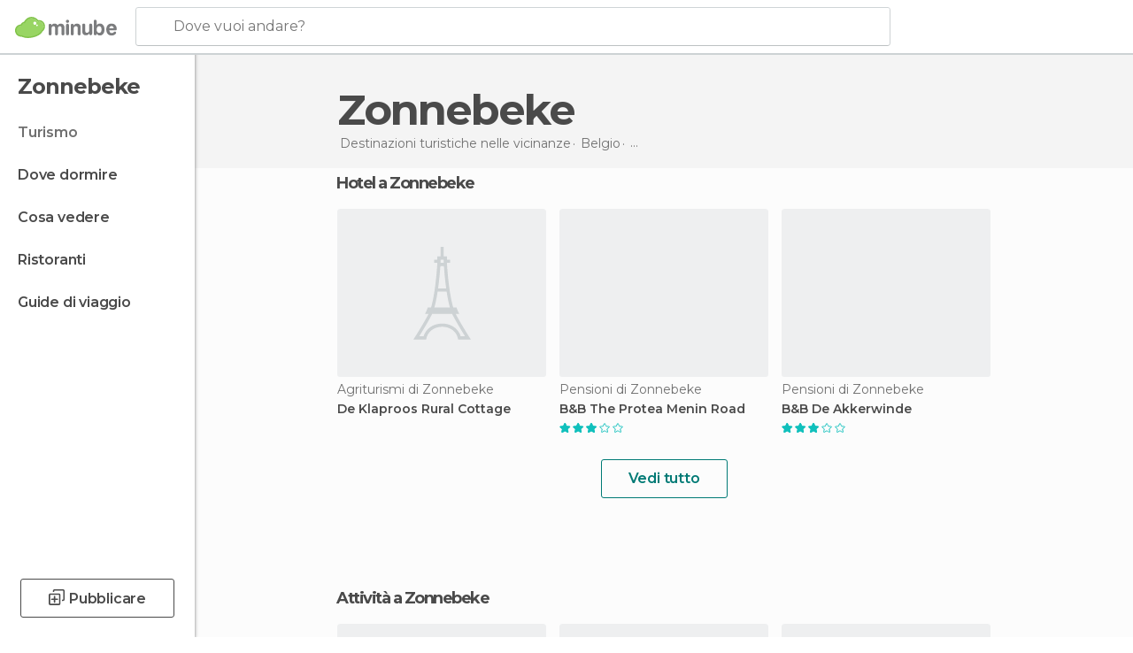

--- FILE ---
content_type: text/html; charset=UTF-8
request_url: https://www.minube.it/viaggi/belgio/fiandre_occidentali/zonnebeke
body_size: 13676
content:

 
 <!DOCTYPE html><!--[if lt IE 7]> <html class="no-js lt-ie9 lt-ie8 lt-ie7" lang="it-IT"> <![endif]--><!--[if IE 7]> <html class="no-js lt-ie9 lt-ie8" lang="it-IT"> <![endif]--><!--[if IE 8]> <html class="no-js lt-ie9" lang="it-IT"> <![endif]--><!--[if gt IE 8]><!--><html class="no-js" lang="it-IT"> <!--<![endif]--><head><meta charset="UTF-8"/><meta http-equiv="Content-Type" content="text/html; charset=UTF-8"/><meta http-equiv="X-UA-COMPATIBLE" content="IE=edge"/><meta name="viewport" content="width=device-width, minimum-scale=1.0, initial-scale=1.0"><title>Viaggi Zonnebeke e turismo Zonnebeke | Minube</title><link rel="preconnect" crossorigin="anonymous" href="https://images.mnstatic.com"><link rel="preconnect" crossorigin="anonymous" href="https://assetscdn.mnstatic.com">
 
 <link rel="alternate" hreflang="es-ES" href="https://www.minube.com/viajes/belgica/flandes_occidental/zonnebeke"/><link rel="alternate" hreflang="x-default" href="https://www.minube.com/viajes/belgica/flandes_occidental/zonnebeke" /><link rel="alternate" hreflang="es-MX" href="https://www.minube.com.mx/viajes/belgica/flandes_occidental/zonnebeke"/><link rel="alternate" hreflang="es-CO" href="https://www.minube.com.co/viajes/belgica/flandes_occidental/zonnebeke"/><link rel="alternate" hreflang="es-AR" href="https://www.minube.com.ar/viajes/belgica/flandes_occidental/zonnebeke"/><link rel="alternate" hreflang="it" href="https://www.minube.it/viaggi/belgio/fiandre_occidentali/zonnebeke"/><link rel="alternate" hreflang="pt" href="https://www.minube.pt/viagens/belgica/flandres_ocidental/zonnebeke"/><link rel="alternate" hreflang="pt-BR" href="https://www.minube.com.br/viagens/belgica/flandres_ocidental/zonnebeke"/><link rel="alternate" hreflang="fr" href="https://www.monnuage.fr/voyage/belgique/flandre_occidentale/zonnebeke"/><link rel="alternate" hreflang="en-US" href="https://www.minube.net/travel/belgium/west_flanders/zonnebeke"/><link rel="alternate" hreflang="en-GB" href="https://www.minube.co.uk/travel/belgium/west_flanders/zonnebeke"/><link rel="alternate" hreflang="es" href="https://www.minube.com/viajes/belgica/flandes_occidental/zonnebeke"/><link rel="alternate" hreflang="en" href="https://www.minube.net/travel/belgium/west_flanders/zonnebeke"/><meta name="description" content="Scopri il turismo di Zonnebeke in Minube: cosa fare e cosa vedere di Zonnebeke, ristoranti, hotel... Tutto per i tuoi viaggi a Zonnebeke"/><link rel="canonical" href="https://www.minube.it/viaggi/belgio/fiandre_occidentali/zonnebeke"/><meta name="keywords"
 content="Zonnebeke, viaggiare a zonnebeke, viaggi a zonnebeke, turismo a zonnebeke, vacanze a zonnebeke"/><meta name="robots" content="index,follow"/><link rel="apple-touch-icon" sizes="180x180" href="https://contentdelivery.mnstatic.com/1/favicon/apple-touch-icon.png"><link rel="icon" type="image/png" sizes="32x32" href="https://contentdelivery.mnstatic.com/1/favicon/favicon-32x32.png"><link rel="icon" type="image/png" sizes="16x16" href="https://contentdelivery.mnstatic.com/1/favicon/favicon-16x16.png"><link rel="shortcut icon" href="https://contentdelivery.mnstatic.com/1/favicon/favicon.ico"><link rel="manifest" href="/manifest.json"/><meta name="apple-mobile-web-app-title" content="minube" /><meta name="application-name" content="minube" /><meta name="msapplication-config" content="https://contentdelivery.mnstatic.com/1/favicon/browserconfig.xml" /><meta name="theme-color" content="#007A75"/><meta property="og:title" content="Viaggi Zonnebeke e turismo Zonnebeke | Minube"/><meta property="og:description" content="Scopri il turismo di Zonnebeke in Minube: cosa fare e cosa vedere di Zonnebeke, ristoranti, hotel... Tutto per i tuoi viaggi a Zonnebeke"/><meta property="og:site_name" content="Minube"/><meta property="og:type" content="website"/><meta name="twitter:card" content="summary"/><meta name="twitter:title" content="Viaggi Zonnebeke e turismo Zonnebeke | Minube"/><meta name="twitter:description" content="Scopri il turismo di Zonnebeke in Minube: cosa fare e cosa vedere di Zonnebeke, ristoranti, hotel... Tutto per i tuoi viaggi a Zonnebeke"/><meta name="twitter:site" content="@minubeit"/><meta name="twitter:domain" value="minube.com" /><link rel="prefetch" href="https://www.minube.com/assets/css/min/production/src/layouts/users/login.css">
<link rel='preload' as='style' href='https://fonts.minube.com/avenir.css' onload='this.rel="stylesheet"'><link rel="stylesheet" type="text/css" href="https://fonts.minube.com/avenir.css" />
<link rel='preload' as='style' href='https://fonts.googleapis.com/css?family=Montserrat:400,600,700|Open+Sans:400,600,700&subset=latin-ext,latin-ext' onload='this.rel="stylesheet"'><link rel="stylesheet" type="text/css" href="https://fonts.googleapis.com/css?family=Montserrat:400,600,700|Open+Sans:400,600,700&amp;subset=latin-ext,latin-ext" />
<link rel='preload' as='style' href='https://assetscdn.mnstatic.com/css/zzjs-d01839294c80b3e8977084d0be623370.css'><link rel="stylesheet" type="text/css" href="https://assetscdn.mnstatic.com/css/zzjs-d01839294c80b3e8977084d0be623370.css" />



 
 
 
 
 
 
 
 
 
 
 
 
 
 
 
 
 
 
 
 
 </head><body>
 

 
 
 <header>
 
<div class="actionBar">
 
<div class="main border ">
 
<div class="logo">
 
 <a class="brand icon_base icon__color_logo
"
 title="Minube"
 href="https://www.minube.it/"
 ></a></div> 
 
<div id="mnHeaderFakeInput" class="mnHeaderFakeInput"
 onclick="Minube.services.HeaderUI.focusSearcherHeader();"><div class="mnHeaderFakeInput__box display_table"><div class="display_table_cell"><div class="mnHeaderFakeInput__text"><span>Dove vuoi andare?</span></div></div></div></div><div id="mnHeaderRealInput" class="mnHeaderRealInput "
 style="display: none; opacity: 0;"><input id="mnHeaderSearcherInput" class="mnHeaderSearcherInput"
 type="text" placeholder="" autofocus/><ul id="mnHeaderSearcherResults" class="mnHeaderSearcherResults"></ul><div id="mnHeaderSearcherResultsBackground"
 class="mnHeaderSearcherResultsBackground"
 onclick="Minube.services.HeaderUI.blurSearcher();"></div><div id="mnHeaderSearcherIcon"
 class="icon sp_header_navigate icon--lensRealInput"></div><div class="close" onclick="Minube.services.HeaderUI.blurSearcher();"></div><span style="display:none;" id="gplus_button"
 data-gapiattached="true">Accedi con Google Plus</span></div><div class="widgets">
 
<div id="mnHeaderOptionsMenu" class="mnHeaderOptionsMenu share" onclick="Minube.services.HeaderUI.initShareTooltip()"><div id="mnHeaderShareTop"><div class="share_icon"></div></div></div>
 
 
<div class="profile_avatar basic"></div> 
 
<div class="mnNavigateSandwich only-mobile activitySearch"><div class="mnNavigateSandwich__lines"></div></div></div></div></div>
 
 
 
 </header>
 
 <div class="fullWidth
 "><div class="leftMenu">
 
 <div id="mnNavigate" class="mnNavigate "><div class="mnNavigate__sectionsAction only-mobile"><div class="mnNavigate__section access"><span class="mnNavigate__sectionLink access" id="access_mobile_user" onclick="Minube.services.ProfileUI.openModalLogin(null, true)">Entra</span></div><div class="section_profile"><div class="mnNavigate__section" onclick="Minube.services.UserSection.goTo('/', 'my_profile')"><span class="mnNavigate__sectionLink">Il mio profilo</span></div><div class="mnNavigate__section edit" onclick="Minube.services.UserSection.goTo('/modifica/', 'edit')"><span class="mnNavigate__sectionLink">Modifica profilo</span></div><div class="mnNavigate__section" onclick="Minube.services.Registration.logout()"><span class="mnNavigate__sectionLink">Chiudi sessione</span></div><div class="mnNavigate__section"><span class="mnNavigate__sectionLink line"/></div></div><div class="mnNavigate__section share"><span class="mnNavigate__sectionLink share" onclick="Minube.services.HeaderUI.handlerShare()">Condividere</span></div><div class="mnNavigate__section"><span class="mnNavigate__sectionLink addExperience" onclick="Minube.services.HeaderUI.headerOpenPoiUpload() ">Condividere esperienza</span></div><div class="mnNavigate__section sep"><span class="mnNavigate__sectionLink line"/></div></div><div id="mnNavigate__sectionsBlock" class="mnNavigate__sectionsBlock">
 
 
 <div id="mnNavigate__tabs" class="navTabs mnNavigate__tabs"><ul class="mover"><li class="navItem active categories "
 data-section="categories"
 onclick="Minube.services.Sidebar.switchTab('categories')">
 Menu
 </li>
 
 <li class="navItem filters "
 data-section="filters"
 onclick="Minube.services.Sidebar.switchTab('filters')">
 Filtri
 </li>
 
 </ul></div>
 
 
 <nav role="navigation" class="mnNavigate__navigation"><ul id="mnNavigate__categoriesBlock" class="mnNavigate__categoriesBlock mnNavigate__tabContent active" data-section="categories">
 
 
 <li class="mnNavigate__location ">Zonnebeke</li>
 
 
 
<li class="mnNavigate__section all current noCounter"><div class="mnNavigate__icon icon_base icon__all"></div><a class="mnNavigate__sectionLink" href="https://www.minube.it/viaggi/belgio/fiandre_occidentali/zonnebeke" title="Viaggi a Zonnebeke: Turismo a Zonnebeke"> Turismo </a>
 
 </li>
 
  
 
 
<li class="mnNavigate__section sleep noCounter"><div class="mnNavigate__icon icon_base icon__sleep"></div><a class="mnNavigate__sectionLink" href="https://www.minube.it/dove-dormire/belgio/fiandre_occidentali/zonnebeke" title="Alloggi dove dormire a Zonnebeke"> Dove dormire </a>
 
 </li>
 
  
 
 
<li class="mnNavigate__section tosee noCounter"><div class="mnNavigate__icon icon_base icon__tosee"></div><label class="mnNavigate__sectionLink" onclick="window.location='https://www.minube.it/cosa-vedere/belgio/fiandre_occidentali/zonnebeke'" title="Che vedere a Zonnebeke, che fare e che visitare"> Cosa vedere </label>
 
 </li>
 
  
 
 
<li class="mnNavigate__section eat noCounter"><div class="mnNavigate__icon icon_base icon__eat"></div><label class="mnNavigate__sectionLink" onclick="window.location='https://www.minube.it/ristoranti/belgio/fiandre_occidentali/zonnebeke'" title="Ristoranti aZonnebeke: Pranzo e cena"> Ristoranti </label>
 
 </li>
 
 
 
 
<li class="mnNavigate__section guides noCounter"><div class="mnNavigate__icon icon_base icon__guides"></div><a class="mnNavigate__sectionLink" href="https://www.minube.it/guide/belgio/fiandre_occidentali/zonnebeke" title="Guida turistica di Zonnebeke"> Guide di viaggio </a>
 
 </li>
 
 
 
 </ul></nav></div><div class="buttonPublish">
 
<div class="buttonMain outline normal withIcon default"
 style=""
 onclick="Minube.services.HeaderUI.headerOpenPoiUpload() "
 ><div class="display_table"><div class="display_table_cell"><span class="icon icon_base ic_post_darkgray"></span><span class="text" style="">Pubblicare</span></div></div></div></div></div>
 
 
 
 
 </div><div class="content withSidebar "><div class="headerPlace"><div class="container">
 
<h1 itemprop="name" >Zonnebeke</h1>
 
<div class="breadcrumb-box" itemscope itemtype="http://schema.org/BreadcrumbList"><ul><li itemprop="itemListElement" itemscope itemtype="http://schema.org/ListItem" ><a title="Destinazioni turistiche nelle vicinanze" href="https://www.minube.it/destinazioni"><b itemprop="name">Destinazioni turistiche nelle vicinanze</b></a><meta itemprop="position" content="1" /><meta itemprop="item" content="https://www.minube.it/destinazioni" /></li>
  <li itemprop="itemListElement" itemscope itemtype="http://schema.org/ListItem" ><a title="Turismo di Belgio : Viaggi a Belgio" href="https://www.minube.it/viaggi/belgio"><b itemprop="name">Belgio</b></a><meta itemprop="position" content="2" /><meta itemprop="item" content="https://www.minube.it/viaggi/belgio" /></li>
  <li itemprop="itemListElement" itemscope itemtype="http://schema.org/ListItem" ><a title="Turismo di Fiandre Occidentali : Viaggi a Fiandre Occidentali" href="https://www.minube.it/viaggi/belgio/fiandre_occidentali"><b itemprop="name">Fiandre Occidentali</b></a><meta itemprop="position" content="3" /><meta itemprop="item" content="https://www.minube.it/viaggi/belgio/fiandre_occidentali" /></li><li class="last" ><span>Zonnebeke</span></li></ul></div></div></div>
  
 
 <div class="riverContainer noGrid">
  
 
 
<div class="river arrows " data-type_form="carousel" data-carousel_id="mainRiver_0" data-type="sleep_all" data-total_elements="6">
 
<div class="headerRiver withoutContainer left headerTitle"><div class="titleList "><h3><a onclick="Minube.services.CarouselRiver.goDetail('https://www.minube.it/dove-dormire/belgio/fiandre_occidentali/zonnebeke');return false;" href="https://www.minube.it/dove-dormire/belgio/fiandre_occidentali/zonnebeke" class="link" >
 Hotel a Zonnebeke</a></h3></div></div><div class="riverItems">
 
 
 
 
 
 
<div class="baseCard riverCard
 poiCard 
" aria-label="" data-id_poi="45259" onclick="Minube.services.Card.goToCard('https\x3A\x2F\x2Fwww.minube.it\x2Fposto\x2Dpreferito\x2Fde\x2Dklaproos\x2Drural\x2Dcottage\x2Da45259','poi',{poi_id : '45259' , activities : '0'}); event.stopPropagation()"
 >
 
 <div class="imageCard emptyCard"><div class="placeholder icon_base icon__placeholder_eiffel"></div></div>
 
 <div class="contentItem "><div class="subtitleItem">
 Agriturismi di Zonnebeke
 </div>
 
 <label class="titleItem"> De Klaproos Rural Cottage
</label></div></div>

 
 
 
 
 
 
<div class="baseCard riverCard
 poiCard 
" aria-label="" data-id_poi="2059412" onclick="Minube.services.Card.goToCard('https\x3A\x2F\x2Fwww.minube.it\x2Fposto\x2Dpreferito\x2Fbb\x2Dthe\x2Dprotea\x2D\x2Dmenin\x2Droad\x2Da2059412','poi',{poi_id : '2059412' , activities : '0'}); event.stopPropagation()"
 >
 
 
 <div class="imageCard" data-src='https://imgs-hotels.mnstatic.com/Lodges/c8/f2/c8f25a23406a42e0c7ce34381237423d.jpg' data-dynamic-source='true' data-dynamic-quality='60' data-dynamic-auto-width-height='1' data-dynamic-fit='crop' data-dynamic-custom-attrs='1' ></div>
 
 <div class="contentItem "><div class="subtitleItem">
 Pensioni di Zonnebeke
 </div>
 
 <label class="titleItem"> B&amp;B The Protea Menin Road
</label>
 
<div class="staticRating">
 
 <div class="starsRatingMeter"><span style="width: 60%"></span></div>
 
<div class="ratingSideText"></div></div></div></div>

 
 
 
 
 
 
<div class="baseCard riverCard
 poiCard 
" aria-label="" data-id_poi="2059413" onclick="Minube.services.Card.goToCard('https\x3A\x2F\x2Fwww.minube.it\x2Fposto\x2Dpreferito\x2Fbb\x2Dde\x2Dakkerwinde\x2Da2059413','poi',{poi_id : '2059413' , activities : '0'}); event.stopPropagation()"
 >
 
 
 <div class="imageCard" data-src='https://imgs-hotels.mnstatic.com/Lodges/20/4d/204d34d6f3d688d32d6b3f789a3ecf22.jpg' data-dynamic-source='true' data-dynamic-quality='60' data-dynamic-auto-width-height='1' data-dynamic-fit='crop' data-dynamic-custom-attrs='1' ></div>
 
 <div class="contentItem "><div class="subtitleItem">
 Pensioni di Zonnebeke
 </div>
 
 <label class="titleItem"> B&amp;B De Akkerwinde
</label>
 
<div class="staticRating">
 
 <div class="starsRatingMeter"><span style="width: 60%"></span></div>
 
<div class="ratingSideText"></div></div></div></div>

 
 
 
 
 
 
<div class="baseCard riverCard
 poiCard 
" aria-label="" data-id_poi="2059414" onclick="Minube.services.Card.goToCard('https\x3A\x2F\x2Fwww.minube.it\x2Fposto\x2Dpreferito\x2Fbb\x2Dafrodite\x2Da2059414','poi',{poi_id : '2059414' , activities : '0'}); event.stopPropagation()"
 >
 
 
 <div class="imageCard" data-src='https://imgs-hotels.mnstatic.com/Lodges/17/2d/172def09af6f33a33aa76237827c1097.jpg' data-dynamic-source='true' data-dynamic-quality='60' data-dynamic-auto-width-height='1' data-dynamic-fit='crop' data-dynamic-custom-attrs='1' ></div>
 
 <div class="contentItem "><div class="subtitleItem">
 Hotel di Zonnebeke
 </div>
 
 <label class="titleItem"> Hotel B&amp;B Afrodite
</label>
 
<div class="staticRating">
 
 <div class="starsRatingMeter"><span style="width: 80%"></span></div>
 
<div class="ratingSideText"></div></div></div></div>

 
 
 
 
 
 
<div class="baseCard riverCard
 poiCard 
" aria-label="" data-id_poi="2059415" onclick="Minube.services.Card.goToCard('https\x3A\x2F\x2Fwww.minube.it\x2Fposto\x2Dpreferito\x2Fbb\x2Damaryllis\x2Da2059415','poi',{poi_id : '2059415' , activities : '0'}); event.stopPropagation()"
 >
 
 
 <div class="imageCard" data-src='https://imgs-hotels.mnstatic.com/Lodges/d8/41/d841161c8c669d30d8a9d027b21f8971.jpg' data-dynamic-source='true' data-dynamic-quality='60' data-dynamic-auto-width-height='1' data-dynamic-fit='crop' data-dynamic-custom-attrs='1' ></div>
 
 <div class="contentItem "><div class="subtitleItem">
 Hotel di Zonnebeke
 </div>
 
 <label class="titleItem"> Hotel B&amp;B Amaryllis
</label></div></div>

 
 <div class="extraCard riverCard baseCard"><div class="content">
 
<div class="buttonMain btnSeeAll outline normal fab withIcon secondary"
 style=""
 onclick="Minube.services.CarouselRiver.goDetail('https://www.minube.it/dove-dormire/belgio/fiandre_occidentali/zonnebeke');return false; "
 ><div class="display_table"><div class="display_table_cell"><span class="icon icon_base ic_arrow_right_secondary"></span></div></div></div><div class="text"><span>Vedi tutto</span></div></div></div></div>
  
 
<div class="buttonMain btnSeeAll outline normal secondary"
 style=""
 onclick="Minube.services.CarouselRiver.goDetail('https://www.minube.it/dove-dormire/belgio/fiandre_occidentali/zonnebeke');return false; "
 ><div class="display_table"><div class="display_table_cell"><span class="text" style="">Vedi tutto</span></div></div></div></div></div>
 
 

 

<form id="activitiesRelated_form" name="buttonIconText_form" method="post"
 action="/tking/go" target="_blank"><input type="hidden" name="deeplink"
 id="activitiesRelated_form_deeplink" value=""/><input type="hidden" name="integration_type"
 id="activitiesRelated_form_integration_type"
 value="activities_suggested"/><input type="hidden" name="deeplink_platform" id="activitiesRelated_form_deeplink_platform" value=""/><input type="hidden" name="provider"
 id="activitiesRelated_form_provider" value=""/><input type="hidden" name="activity_id" id="activitiesRelated_form_activity_id"
 value=""/><input type="hidden" name="tracking" id="activitiesRelated_form_tracking" value="e30="/></form>
 
<div class="sponsored-container"></div><div class="riverContainer">
 
 
 
<div class="river arrows " data-type_form="carousel" data-carousel_id="secondaryRiver_0" data-type="external_activities" data-total_elements="6">
 
<div class="headerRiver withoutContainer left headerTitle"><div class="titleList "><span><div onclick="Minube.services.CarouselRiver.goDetail('https://www.minube.it/a/externalact/c/220501/all');return false;" class="title link ">
 Attività a Zonnebeke
 </div></span></div></div><div class="riverItems">
 
 
 
 
 
 
<div class="baseCard riverCard
 tourCard 
" aria-label="" data-id_tour="39477" onclick="Minube.services.Card.goToProvider('activitiesRelated_form',{target: '_blank', activity_id : 39477, status : 4, provider_name : 'GetYourGuide'})"
 >
 
  
 <div class="imageCard" data-src='https://imgs-activities.mnstatic.com/Activities/7f/77/7f771cf4bd5a09f3a1d6e997c7790e0887b526d04f969df97d656a6c5093e686.jpg' data-dynamic-source='true' data-dynamic-quality='60' data-dynamic-auto-width-height='1' data-dynamic-fit='crop' data-dynamic-custom-attrs='1' itemprop='image' ></div>
 
 <div class="contentItem "><div class="subtitleItem"><label class="iconProvider"></label>
 GetYourGuide
 </div>
 
 <label class="titleItem"> Tour privato a piedi di Bruges
</label>
 
<div class="staticRating">
 
 <div class="starsRatingMeter"><span style="width: 94.4%"></span></div>
 
<div class="ratingSideText"><div class="ratingTextShown">(57)</div></div></div><div class="priceItem "><label>a partire da</label><div class="amount" ><small itemprop="priceCurrency"></small>163<small itemprop="priceCurrency">€</small></div></div></div></div>

 
 
 
 
 
 
<div class="baseCard riverCard
 tourCard 
" aria-label="" data-id_tour="25640" onclick="Minube.services.Card.goToProvider('activitiesRelated_form',{target: '_blank', activity_id : 25640, status : 4, provider_name : 'GetYourGuide'})"
 >
 
  
 <div class="imageCard" data-src='https://imgs-activities.mnstatic.com/Activities/d7/12/d712e38b3f1b25e2efdd33e17535242e42db5f80c1f407e70a0f717d21d2572a.jpg' data-dynamic-source='true' data-dynamic-quality='60' data-dynamic-auto-width-height='1' data-dynamic-fit='crop' data-dynamic-custom-attrs='1' itemprop='image' ></div>
 
 <div class="contentItem "><div class="subtitleItem"><label class="iconProvider"></label>
 GetYourGuide
 </div>
 
 <label class="titleItem"> Bruges: cena medievale e spettacolo
</label>
 
<div class="staticRating">
 
 <div class="starsRatingMeter"><span style="width: 86.6%"></span></div>
 
<div class="ratingSideText"><div class="ratingTextShown">(57)</div></div></div><div class="priceItem "><label>a partire da</label><div class="amount" ><small itemprop="priceCurrency"></small>52,76<small itemprop="priceCurrency">€</small></div></div></div></div>

 
 
 
 
 
 
<div class="baseCard riverCard
 tourCard 
" aria-label="" data-id_tour="40363" onclick="Minube.services.Card.goToProvider('activitiesRelated_form',{target: '_blank', activity_id : 40363, status : 4, provider_name : 'GetYourGuide'})"
 >
 
  
 <div class="imageCard" data-src='https://imgs-activities.mnstatic.com/Activities/96/fa/96faf5f25300832e36e655c68465c257c2a2e85dbe67dcc870ee8d853aad9af2.jpg' data-dynamic-source='true' data-dynamic-quality='60' data-dynamic-auto-width-height='1' data-dynamic-fit='crop' data-dynamic-custom-attrs='1' itemprop='image' ></div>
 
 <div class="contentItem "><div class="subtitleItem"><label class="iconProvider"></label>
 GetYourGuide
 </div>
 
 <label class="titleItem"> Bruges: transfer di andata e ritorno da/per il terminal crocieristico di Zeebrugge
</label>
 
<div class="staticRating">
 
 <div class="starsRatingMeter"><span style="width: 95.8%"></span></div>
 
<div class="ratingSideText"><div class="ratingTextShown">(48)</div></div></div><div class="priceItem "><label>a partire da</label><div class="amount" ><small itemprop="priceCurrency"></small>21,45<small itemprop="priceCurrency">€</small></div></div></div></div>

 
 
 
 
 
 
<div class="baseCard riverCard
 tourCard 
" aria-label="" data-id_tour="36811" onclick="Minube.services.Card.goToProvider('activitiesRelated_form',{target: '_blank', activity_id : 36811, status : 4, provider_name : 'GetYourGuide'})"
 >
 
  
 <div class="imageCard" data-src='https://imgs-activities.mnstatic.com/Activities/a5/86/a586449d5fcf2d37e466b90aeff20fa1fd645deae04e834e768de3afe95ddf07.jpg' data-dynamic-source='true' data-dynamic-quality='60' data-dynamic-auto-width-height='1' data-dynamic-fit='crop' data-dynamic-custom-attrs='1' itemprop='image' ></div>
 
 <div class="contentItem "><div class="subtitleItem"><label class="iconProvider"></label>
 GetYourGuide
 </div>
 
 <label class="titleItem"> Historium Bruges: biglietto per l&#039;esperienza medievale
</label>
 
<div class="staticRating">
 
 <div class="starsRatingMeter"><span style="width: 85%"></span></div>
 
<div class="ratingSideText"><div class="ratingTextShown">(8)</div></div></div><div class="priceItem "><label>a partire da</label><div class="amount" ><small itemprop="priceCurrency"></small>16,73<small itemprop="priceCurrency">€</small></div></div></div></div>

 
 
 
 
 
 
<div class="baseCard riverCard
 tourCard 
" aria-label="" data-id_tour="38961" onclick="Minube.services.Card.goToProvider('activitiesRelated_form',{target: '_blank', activity_id : 38961, status : 4, provider_name : 'GetYourGuide'})"
 >
 
  
 <div class="imageCard" data-src='https://imgs-activities.mnstatic.com/Activities/c3/f1/c3f1306b2101d634a28e628afd28bac6a2caa40d6c4d95cbd812cdd0771a7b61.jpg' data-dynamic-source='true' data-dynamic-quality='60' data-dynamic-auto-width-height='1' data-dynamic-fit='crop' data-dynamic-custom-attrs='1' itemprop='image' ></div>
 
 <div class="contentItem "><div class="subtitleItem"><label class="iconProvider"></label>
 GetYourGuide
 </div>
 
 <label class="titleItem"> Bruges: tour privato di 3 ore con birra e cioccolato
</label>
 
<div class="staticRating">
 
 <div class="starsRatingMeter"><span style="width: 100%"></span></div>
 
<div class="ratingSideText"><div class="ratingTextShown">(4)</div></div></div><div class="priceItem "><label>a partire da</label><div class="amount" ><small itemprop="priceCurrency"></small>228,20<small itemprop="priceCurrency">€</small></div></div></div></div>

 
 <div class="extraCard riverCard baseCard"><div class="content">
 
<div class="buttonMain btnSeeAll outline normal fab withIcon secondary"
 style=""
 onclick="Minube.services.CarouselRiver.goDetail('https://www.minube.it/a/externalact/c/220501/all');return false; "
 ><div class="display_table"><div class="display_table_cell"><span class="icon icon_base ic_arrow_right_secondary"></span></div></div></div><div class="text"><span>Vedi tutto</span></div></div></div></div>
 
 
<div class="buttonMain btnSeeAll outline normal secondary"
 style=""
 onclick="Minube.services.CarouselRiver.goDetail('https://www.minube.it/a/externalact/c/220501/all');return false; "
 ><div class="display_table"><div class="display_table_cell"><span class="text" style="">Vedi tutto</span></div></div></div></div>
  
 
 
 
<div class="river arrows " data-type_form="carousel" data-carousel_id="secondaryRiver_1" data-type="locations_related" data-total_elements="20">
 
<div class="headerRiver withoutContainer left headerTitle"><div class="titleList smaller"><span><div onclick="Minube.services.CarouselRiver.goDetail('https://www.minube.it/a/relatedloc/c/220501/all');return false;" class="title link ">
 Le destinazioni vicine più popolari
 </div></span></div></div><div class="riverItems">
 
 
 
 
 
 
<div class="baseCard riverCard
 locationCard 
" aria-label="" data-id_location="220189" data-level="c" onclick="Minube.services.Card.goToCard('https\x3A\x2F\x2Fwww.minube.it\x2Fviaggi\x2Fbelgio\x2Ffiandre_occidentali\x2Fieper','location',{location_id : 220189, location_level: 'City'}); event.stopPropagation()"
 >
 
 
 <div class="imageCard" data-src='https://images.mnstatic.com/98/9d/989d163ed19e0db96e63902a98df7233.jpg' data-dynamic-source='true' data-dynamic-quality='60' data-dynamic-auto-width-height='1' data-dynamic-fit='crop' data-dynamic-custom-attrs='1' ></div>
 
 <div class="contentItem "><div class="subtitleItem"></div>
 
 
 <a class="titleItem" href="https://www.minube.it/viaggi/belgio/fiandre_occidentali/ieper" onclick="event.stopPropagation();" title="Turismo di Ieper : Viaggi a Ieper" target="_self"> Ieper
</a></div></div>

 
 
 
 
 
 
<div class="baseCard riverCard
 locationCard 
" aria-label="" data-id_location="220289" data-level="c" onclick="Minube.services.Card.goToCard('https\x3A\x2F\x2Fwww.minube.it\x2Fviaggi\x2Fbelgio\x2Ffiandre_occidentali\x2Fmenen','location',{location_id : 220289, location_level: 'City'}); event.stopPropagation()"
 >
 
 
 <div class="imageCard" data-src='https://images.mnstatic.com/0e/1d/0e1dc856f2f90cd022dd50b6cfe87f6b.jpg' data-dynamic-source='true' data-dynamic-quality='60' data-dynamic-auto-width-height='1' data-dynamic-fit='crop' data-dynamic-custom-attrs='1' ></div>
 
 <div class="contentItem "><div class="subtitleItem"></div>
 
 
 <a class="titleItem" href="https://www.minube.it/viaggi/belgio/fiandre_occidentali/menen" onclick="event.stopPropagation();" title="Turismo di Menen : Viaggi a Menen" target="_self"> Menen
</a></div></div>

 
 
 
 
 
 
<div class="baseCard riverCard
 locationCard 
" aria-label="" data-id_location="220377" data-level="c" onclick="Minube.services.Card.goToCard('https\x3A\x2F\x2Fwww.minube.it\x2Fviaggi\x2Fbelgio\x2Ffiandre_occidentali\x2Froeselare','location',{location_id : 220377, location_level: 'City'}); event.stopPropagation()"
 >
 
 <div class="imageCard emptyCard"><div class="placeholder icon_base icon__placeholder_eiffel"></div></div>
 
 <div class="contentItem "><div class="subtitleItem"></div>
 
 
 <a class="titleItem" href="https://www.minube.it/viaggi/belgio/fiandre_occidentali/roeselare" onclick="event.stopPropagation();" title="Turismo di Roeselare : Viaggi a Roeselare" target="_self"> Roeselare
</a></div></div>

 
 
 
 
 
 
<div class="baseCard riverCard
 locationCard 
" aria-label="" data-id_location="220170" data-level="c" onclick="Minube.services.Card.goToCard('https\x3A\x2F\x2Fwww.minube.it\x2Fviaggi\x2Fbelgio\x2Ffiandre_occidentali\x2Fheuvelland','location',{location_id : 220170, location_level: 'City'}); event.stopPropagation()"
 >
 
 
 <div class="imageCard" data-src='https://images.mnstatic.com/80/cd/80cd5de7c697b545f696f1d90851a4f7.jpg' data-dynamic-source='true' data-dynamic-quality='60' data-dynamic-auto-width-height='1' data-dynamic-fit='crop' data-dynamic-custom-attrs='1' ></div>
 
 <div class="contentItem "><div class="subtitleItem"></div>
 
 
 <a class="titleItem" href="https://www.minube.it/viaggi/belgio/fiandre_occidentali/heuvelland" onclick="event.stopPropagation();" title="Turismo di Heuvelland : Viaggi a Heuvelland" target="_self"> Heuvelland
</a></div></div>

 
 
 
 
 
 
<div class="baseCard riverCard
 locationCard 
" aria-label="" data-id_location="220358" data-level="c" onclick="Minube.services.Card.goToCard('https\x3A\x2F\x2Fwww.minube.it\x2Fviaggi\x2Fbelgio\x2Ffiandre_occidentali\x2Fpoperinge','location',{location_id : 220358, location_level: 'City'}); event.stopPropagation()"
 >
 
 <div class="imageCard emptyCard"><div class="placeholder icon_base icon__placeholder_eiffel"></div></div>
 
 <div class="contentItem "><div class="subtitleItem"></div>
 
 
 <a class="titleItem" href="https://www.minube.it/viaggi/belgio/fiandre_occidentali/poperinge" onclick="event.stopPropagation();" title="Turismo di Poperinge : Viaggi a Poperinge" target="_self"> Poperinge
</a></div></div>

 
 <div class="extraCard riverCard baseCard"><div class="content">
 
<div class="buttonMain btnSeeAll outline normal fab withIcon secondary"
 style=""
 onclick="Minube.services.CarouselRiver.goDetail('https://www.minube.it/a/relatedloc/c/220501/all');return false; "
 ><div class="display_table"><div class="display_table_cell"><span class="icon icon_base ic_arrow_right_secondary"></span></div></div></div><div class="text"><span>Vedi tutto</span></div></div></div></div>
 
 
<div class="buttonMain btnSeeAll outline normal secondary"
 style=""
 onclick="Minube.services.CarouselRiver.goDetail('https://www.minube.it/a/relatedloc/c/220501/all');return false; "
 ><div class="display_table"><div class="display_table_cell"><span class="text" style="">Vedi tutto</span></div></div></div></div></div></div></div><footer>
 

 
<div class="footer_block block "><div class="menu inpage"><div class="container"><div class="container_footer_blocks">
 
<div class="exploreGrid inpage">
 
 
 <div class="exploreGridContainer inpage"><div class="container"><div class="exploreContent">
  
 <div class="modules expandMobile" id="module_belongs_to" data-key="belongs_to"><div class="categories expandMobile" onclick="Minube.services.Explore.expandCategories('belongs_to');" id="category_belongs_to"><label>Riguardo la Destinazione</label><div class="icon_arrow expandMobile" id="icon_arrow_belongs_to"></div></div><div class="subcategories expandMobile" id="subcategory_belongs_to">
   <a title="Fiandre Occidentali" href="https://www.minube.it/cosa-vedere/belgio">Fiandre Occidentali</a>
 
   <a title="Belgio" href="https://www.minube.it/cosa-vedere/belgio">Belgio</a>
 
   <a title="Fiandre" href="https://www.minube.it/cosa-vedere-a/regioni_del_belgio/fiandre">Fiandre</a>
 
   <a title="Fiandre" href="https://www.minube.it/cosa-vedere-a/regioni_del_mondo/fiandre">Fiandre</a>
 
 </div><div class="shadow expandMobile" id="shadow_belongs_to"></div></div>
  
 <div class="modules expandMobile" id="module_misc_info" data-key="misc_info"><div class="categories expandMobile" onclick="Minube.services.Explore.expandCategories('misc_info');" id="category_misc_info"><label>Altre Informazioni</label><div class="icon_arrow expandMobile" id="icon_arrow_misc_info"></div></div><div class="subcategories expandMobile" id="subcategory_misc_info">
   <a title="Dormire economici" href="https://www.minube.it/dove-dormire">Dormire economici</a>
 
 </div><div class="shadow expandMobile" id="shadow_misc_info"></div></div>
  
 <div class="modules expandMobile" id="module_key_extra_1" data-key="key_extra_1"><div class="categories expandMobile" onclick="Minube.services.Explore.expandCategories('key_extra_1');" id="category_key_extra_1"><label>Le destinazioni vicine più popolari</label><div class="icon_arrow expandMobile" id="icon_arrow_key_extra_1"></div></div><div class="subcategories expandMobile" id="subcategory_key_extra_1">
   <a title="Ieper" href="https://www.minube.it/viaggi/belgio/fiandre_occidentali/ieper">Ieper</a>
 
  <a title="Menen" href="https://www.minube.it/viaggi/belgio/fiandre_occidentali/menen">Menen</a>
 
  <a title="Roeselare" href="https://www.minube.it/viaggi/belgio/fiandre_occidentali/roeselare">Roeselare</a>
 
  <a title="Heuvelland" href="https://www.minube.it/viaggi/belgio/fiandre_occidentali/heuvelland">Heuvelland</a>
 
  <a title="Poperinge" href="https://www.minube.it/viaggi/belgio/fiandre_occidentali/poperinge">Poperinge</a>
 
  <a title="Diksmuide" href="https://www.minube.it/viaggi/belgio/fiandre_occidentali/diksmuide">Diksmuide</a>
 
  <a title="Courtrai" href="https://www.minube.it/viaggi/belgio/fiandre_occidentali/courtrai">Courtrai</a>
 
  <a title="Veurne" href="https://www.minube.it/viaggi/belgio/fiandre_occidentali/veurne">Veurne</a>
 
  <a title="Nieuwpoort" href="https://www.minube.it/viaggi/belgio/fiandre_occidentali/nieuwpoort">Nieuwpoort</a>
 
  <a title="Oostduinkerke" href="https://www.minube.it/viaggi/belgio/fiandre_occidentali/oostduinkerke">Oostduinkerke</a>
 
  <a title="Koksijde" href="https://www.minube.it/viaggi/belgio/fiandre_occidentali/koksijde">Koksijde</a>
 
  <a title="Jabbeke" href="https://www.minube.it/viaggi/belgio/fiandre_occidentali/jabbeke">Jabbeke</a>
 
  <a title="Westende" href="https://www.minube.it/viaggi/belgio/fiandre_occidentali/westende">Westende</a>
 
  <a title="Middelkerke" href="https://www.minube.it/viaggi/belgio/fiandre_occidentali/middelkerke">Middelkerke</a>
 
  <a title="De Panne" href="https://www.minube.it/viaggi/belgio/fiandre_occidentali/de_panne">De Panne</a>
 
  <a title="Ostende" href="https://www.minube.it/viaggi/belgio/fiandre_occidentali/ostende">Ostende</a>
 
  <a title="Bredene" href="https://www.minube.it/viaggi/belgio/fiandre_occidentali/bredene">Bredene</a>
 
  <a title="Bruges" href="https://www.minube.it/viaggi/belgio/fiandre_occidentali/bruges">Bruges</a>
 
  <a title="Tournai" href="https://www.minube.it/viaggi/belgio/hainaut/tournai">Tournai</a>
 
  <a title="De Haan" href="https://www.minube.it/viaggi/belgio/fiandre_occidentali/de_haan">De Haan</a>
 
 
 </div><div class="shadow expandMobile" id="shadow_key_extra_1"></div></div></div></div></div></div></div></div></div>
 
 <div class="menu"><div class="container"><div class="container_footer_blocks">
 
 
 
 
<div class="footer_blocks"><ul id="footer_menu_group_minube"
 class="links"><li class="display_table title"
 onclick="Minube.services.FooterUI.toggleMenuSection('minube');"><span class="display_table_cell not-mobile"><img height="33" src="https://1.images.mnstatic.com/visualdestination_transactional/logo_minube_black_footer.png " alt="Minube"></span><span class="display_table_cell only-mobile">CHI SIAMO</span><div class="arrow_links_container"><div class="arrow_links"></div></div></li>
  <li class="display_table"><span class="display_table_cell"><a rel="noopener"
 title="Politica di cookie" href="https://www.minube.it/cookies">Cookies
 </a></span></li>
  <li class="display_table"><span class="display_table_cell"><a rel="noopener"
 title="Politica di privacy" href="https://www.minube.it/politica-privacy">Politica di privacy
 </a></span></li>
  <li class="display_table"><span class="display_table_cell"><a rel="noopener"
 title="Termini e Condizioni" href="https://www.minube.it/condizion-utilizzo">Termini e Condizioni
 </a></span></li></ul></div>
 
<div class="footer_blocks"><ul id="footer_menu_group_inspirate"
 class="links"><li class="display_table title"
 onclick="Minube.services.FooterUI.toggleMenuSection('inspirate');"><span class="display_table_cell not-mobile">ISPIRATI E PIANIFICA</span><span class="display_table_cell only-mobile">ISPIRATI E PIANIFICA</span><div class="arrow_links_container"><div class="arrow_links"></div></div></li><li class="display_table"><span class="display_table_cell"><a rel="noopener"
 title="footer@item_discovertips_title" href="footer@item_discovertips_url">footer@item_discovertips_anchor
 </a></span></li>
  <li class="display_table"><span class="display_table_cell"><a rel="noopener"
 target="_blank" title="minube Android app" href="https://play.google.com/store/apps/details?id=com.minube.app">minube Android app
 </a></span></li></ul></div>
 
<div class="footer_blocks"><ul id="footer_menu_group_tourism"
 class="links"><li class="display_table title"
 onclick="Minube.services.FooterUI.toggleMenuSection('tourism');"><span class="display_table_cell not-mobile">SETTORE TURISTICO</span><span class="display_table_cell only-mobile">SETTORE TURISTICO</span><div class="arrow_links_container"><div class="arrow_links"></div></div></li>
  <li class="display_table"><span class="display_table_cell"><a rel="noopener"
 title="Contattare con minube" href="https://www.minube.it/contatti">Contatti
 </a></span></li>
  <li class="display_table"><span class="display_table_cell"><a rel="noopener"
 title="Area Stampa" href="https://www.minube.it/area-stampa">Area Stampa
 </a></span></li></ul></div>
 
 
<div class="social"><div><div><div class="social_btn not-mobile"><div class="google_like"></div><div class="facebook_like"></div></div>
 
<div class="copyright"><div class="social_icons"><div><a title="Facebook" rel="noreferrer" href="https://www.facebook.com/minubeitalia"
 target="_blank"
 class="facebook icon"></a></div><div><a title="Twitter" rel="noreferrer" href="https://twitter.com/minubeit"
 target="_blank"
 class="twitter icon"></a></div><div><a title="Vimeo" rel="noreferrer" href="https://vimeo.com/minubeit"
 target="_blank"
 class="vimeo icon"></a></div><div><a title="Youtube" rel="noreferrer" href="https://www.youtube.com/minube"
 target="_blank"
 class="youtube icon"></a></div></div><div class="nextGen only-mobile"><img class="logo1 logosNextGenMobile"
 src="https://images.mnstatic.com/Tools/genericimages/c3395c0776eff7d7e78c8b5f20c9f903616e0959a1bc575855c7dd12c5d93cef.png?saturation=-100&height=35"><img class="logo2 logosNextGenMobile"
 src="https://images.mnstatic.com/Tools/genericimages/b67726ddb50357efb5c6db77d1b394deac7787e516ffe0a8eeec2e8f6fe2a3e8.png?saturation=-100&height=33"><img class="logo3 logosNextGenMobile"
 src="https://images.mnstatic.com/Tools/genericimages/1b7e20d28f40dbbf508dc7aed0362b4f16f7a472382dc6cf9948bbbf49db322a.png?saturation=-100&height=35"></div><div class="text not-mobile">
 © minube 2009- <br /> il social network dei viaggi
 </div><div class="text only-mobile">
 © minube 2007-, il sito social dedicato ai viaggi
 </div></div></div></div><div class="footer_blocks nextGen not-mobile"><ul id="footer_menu_group_logos"
 class="links"><li class="display_table"><img class="logo1"
 src="https://images.mnstatic.com/Tools/genericimages/c3395c0776eff7d7e78c8b5f20c9f903616e0959a1bc575855c7dd12c5d93cef.png?saturation=-100&height=35"></li><li class="display_table"><img class="logo2"
 src="https://images.mnstatic.com/Tools/genericimages/b67726ddb50357efb5c6db77d1b394deac7787e516ffe0a8eeec2e8f6fe2a3e8.png?saturation=-100&height=33"></li><li class="display_table"><img class="logo3"
 src="https://images.mnstatic.com/Tools/genericimages/1b7e20d28f40dbbf508dc7aed0362b4f16f7a472382dc6cf9948bbbf49db322a.png?saturation=-100&height=35"></li></div></div></div></div></div>
 
</div>
 
 <div id="notificationAlertMobile" class="notificationAlertMobile hide only-mobile"><div class="notificationItem" onclick="Minube.services.ProfileUI.openModalLogin(null, true)"><span class="advisorText"></span></div></div><div class="profileBlock"><div class="overlayLateralPanelProfile"><div class="overlayLayer"></div><div class="overlayContent"><div class="textOverlayProfile"><div class="titleOverlayProfile overlayTitle"></div><div class="subtitleOverlayProfile overlaySubtitle"></div><div class="contestImages"></div></div><div class="featureList overlayFeatureList"></div></div></div><div class="lateralPanelProfile lateralPanel_animation"><div class="overlayInsideLateralPanel default"></div><div class="closeLateralPanel" onclick="Minube.services.ProfileUI.closeLateralPanel()"><svg viewBox="0 0 12 20"><use xlink:href="#ic_next_profile"/></svg></div><div class="closeLateralPanelMobile" onclick="Minube.services.ProfileUI.closeLateralPanel()"><svg viewBox="0 0 14 14"><use xlink:href="#ic_close_panel_mobile"></use></svg></div><div class="requestedContent"></div></div><div class="confirmationContainer default display_table"><div class="confirmationOverlay"></div><div class="confirmationContent display_table_cell"><div class="contentWhiteForMobile"><div class="confirmationText"></div><div class="confirmationButtons"><div class="buttonNOK"><div class="display_table"><div class="display_table_cell text"></div></div></div><div class="buttonOK"><div class="display_table"><div class="display_table_cell text"></div></div></div></div></div></div></div></div></footer>
 


 
 <script></script><script>var __minubeRegister = { 'regAsap':[], 'regOnReady':[] ,'regOnLoad': [],'regOnPostLoad': [] };
                                __minubeRegister.regAsap.push({'name':'SessionPageViews','mode':'service','callback':function(){
                                    return new SessionPageViewsClass({"session":{"cookieDomain":".minube.it","location":{"level":"c","city_id":220501,"zone_id":3893,"country_id":21},"tribes":null}});
                                }});
                                __minubeRegister.regOnLoad.push({'name':'Categories','mode':'service','callback':function(){
                                    return new CategoriesClass({"nItems":0,"needNearby":true,"latitude":"50.872753","longitude":"2.987817","location":{"section":"all","cityId":220501,"level":"c","id":220501,"name":"Zonnebeke"}});
                                }});
                                __minubeRegister.regOnLoad.push({'name':'HeaderUI','mode':'service','callback':function(){
                                    return new HeaderUIClass(null, null, {"destinationSearcherLimit":6,"mainDomain":"https:\/\/www.minube.it\/","redirectLang":"it","cookieDomain":".minube.it","dataForAdmin":{"location":{"SectionKey":"all","CategoryGroup":"all","Section":null,"Level":"c","LevelTxt":"City","ZoneIdList":null,"CityIdList":null,"Deeplink":"https:\/\/www.minube.it\/viaggi\/belgio\/fiandre_occidentali\/zonnebeke","City":{"id":220501,"name":"Zonnebeke","name_linking":"Zonnebeke","translated":"1","new_name":"Zonnebeke","name_es":"Zonnebeke","name_en":"Zonnebeke","name_fr":"Zonnebeke","name_de":"Zonnebeke","name_pt":"Zonnebeke","name_it":"Zonnebeke","translated_es":"0","translated_en":"0","translated_fr":"0","translated_de":"1","translated_pt":"1","translated_it":"1","new_name_es":"","new_name_en":"","new_name_fr":"","new_name_de":"Zonnebeke","new_name_pt":"Zonnebeke","new_name_it":"Zonnebeke","same_name_in_country":"0","url_name":null},"Zone":{"id":3893,"name":"Fiandre Occidentali","name_linking":"Fiandre Occidentali","translated":"0","new_name":"","name_es":"Flandes Occidental","name_en":"West Flanders","name_fr":"Flandre Occidentale","name_de":"West-Flandern","name_pt":"Flandres Ocidental","name_it":"Fiandre Occidentali","translated_es":"0","translated_en":"0","translated_fr":"0","translated_de":"0","translated_pt":"0","translated_it":"0","new_name_es":"","new_name_en":"","new_name_fr":"","new_name_de":"","new_name_pt":"","new_name_it":""},"Country":{"id":21,"name":"Belgio","name_linking":"Belgio","translated":"0","new_name":"","name_es":"B\u00e9lgica","name_en":"Belgium","name_fr":"Belgique","name_de":"Belgien","name_pt":"B\u00e9lgica","name_it":"Belgio","translated_es":"0","translated_en":"0","translated_fr":"0","translated_de":"0","translated_pt":"0","translated_it":"0","new_name_es":"","new_name_en":"","new_name_fr":"","new_name_de":"","new_name_pt":"","new_name_it":"","iso2":"BE","continent_id":"2"},"SkyZone":null,"SkyCountry":null,"Geocode":{"id":null,"latitude":"50.872753","longitude":"2.987817","distance":null},"Skyscanner":null,"Picture":null,"Booking":{"city_id":"-1973278","city_name_en":"Zonnebeke","country_code":"be","url":"https:\/\/sp.booking.com\/searchresults.html?aid=1796976&utm_source=minube&utm_medium=SPPC&utm_campaign=it&utm_content=cm2&utm_term=ufi-M1973278&city=-1973278","urlWhite":"https:\/\/hoteles.minube.com\/searchresults.html?city=-1973278&label=minube-email&utm_campaign=it&lang=it","urlTking":"https:\/\/www.minube.it\/tking\/go?no_wait=true&provider=Booking&integration_type=mobile_header&deeplink=https%3A%2F%2Fsp.booking.com%2Fsearchresults.html%3Faid%3D1796976%26utm_source%3Dminube%26utm_medium%3DSPPC%26utm_campaign%3Dit%26utm_content%3Dcm2%26utm_term%3Dufi-M1973278%26city%3D-1973278","Trivago":null},"LocationData":{"id":220501,"level":"c","level_txt":"City"}}},"poiData":null,"isHome":null,"dictionary":{"destinationSearcherNoResults":"Non ci sono risultati. Vuoi riprovare?","destinationSearcherNoResultsLite":"Riprova con una nuova ricerca","destinationSearcherZone":"Zona","fake_input_placeholder":"Dove vuoi andare?","real_input_placeholder":"Cerca un paese, citt\u00e0 o luogo che ti piacerebbe conoscere"},"adsEnabled":true,"socialShareData":{"twitter":{"pageUrl":"https:\/\/www.minube.it\/\/viaggi\/belgio\/fiandre_occidentali\/zonnebeke","text":"","via":"minubeit"},"facebook":{"pageUrl":"https:\/\/www.minube.it\/\/viaggi\/belgio\/fiandre_occidentali\/zonnebeke"},"google":{"pageUrl":"https:\/\/www.minube.it\/\/viaggi\/belgio\/fiandre_occidentali\/zonnebeke"}}});
                                }});
                                __minubeRegister.regOnLoad.push({'name':'MobileBar','mode':'service','callback':function(){
                                    return new MobileBarClass();
                                }});
                                __minubeRegister.regOnReady.push({'name':'Filters','mode':'service','callback':function(){
                                    return new FiltersClass({"locationUrl":null,"sectionKey":"all","filtersForced":[],"dictionary":{"slider_price_format_currency":"<small><\/small>__NUM__<small>\u20ac<\/small>","mapNotAvailable":"Al momento stiamo elaborando la mappa\nSar\u00e0 pronta fra poco"}});
                                }});
                                __minubeRegister.regOnLoad.push({'name':'Sidebar','mode':'service','callback':function(){
                                    return new SidebarClass({"currentSection":"all","integration":"sidebar","location":"{\"locationName\":\"a Zonnebeke\",\"locationNameEscaped\":\"zonnebeke\",\"Level\":\"c\",\"City\":{\"id\":220501},\"Zone\":{\"id\":3893},\"Country\":{\"id\":21}}","socialOptions":{"url":"https:\/\/www.minube.it\/\/viaggi\/belgio\/fiandre_occidentali\/zonnebeke","facebookId":39062820279,"localeIso":"it_IT"},"editTravellerProfileUri":"https:\/\/viaggiatori.minube.it\/modifica\/"});
                                }});
                                __minubeRegister.regOnLoad.push({'name':'CarouselRiver','mode':'service','callback':function(){
                                    return new CarouselRiverClass({"dictionary":[],"ajaxGetMoreAction":null,"trackingAction":null,"fullWidthBreakpoint":"1024"});
                                }});
                                __minubeRegister.regOnLoad.push({'name':'Card','mode':'service','callback':function(){
                                    return new CardClass();
                                }});
                                __minubeRegister.regOnReady.push({'name':'Tracking','mode':'service','callback':function(){
                                    return new TrackingClass({"versionName":"it:prod","cookieDomain":".minube.it","langDomain":"it","currency":"EUR","isDevelopmentMode":false,"amplitudeKey":"68fcc232a01a8a3490a4b59c9b819137","datesCookieName":"lodges_search_date","google_analytics_id":"G-9683747E3T","apiUrl":"https:\/\/api.minube.com","section":"all","categoryGroup":"all","sectionId":null,"cityId":220501,"zoneId":3893,"countryId":21,"regionId":null,"regionName":null,"cityName":"Zonnebeke","zoneName":"Fiandre Occidentali","countryName":"Belgio","elementsCount":6,"nActivities":0,"nSuggestedActivities":6});
                                }});
                                __minubeRegister.regOnReady.push({'name':'Amadeus','mode':'service','callback':function(){
                                    return new AmadeusClass({"versionName":"it:prod","cookieDomain":".minube.it","langDomain":"it","currency":"EUR","isDevelopmentMode":false,"amplitudeKey":"68fcc232a01a8a3490a4b59c9b819137","datesCookieName":"lodges_search_date","google_analytics_id":"G-9683747E3T","apiUrl":"https:\/\/api.minube.com","section":"all","categoryGroup":"all","sectionId":null,"cityId":220501,"zoneId":3893,"countryId":21,"regionId":null,"regionName":null,"cityName":"Zonnebeke","zoneName":"Fiandre Occidentali","countryName":"Belgio","elementsCount":6,"nActivities":0,"nSuggestedActivities":6});
                                }});
                            __minubeRegister.regOnReady.push({'name':'','mode':'','callback':function(){
                                Minube.services.Tracking.pageView([], false);
                            }});__minubeRegister.regOnLoad.push({'name':'Sponsored','mode':'service','callback':function(){
            return new SponsoredClass('220501', 'c', '.sponsored-container');
        }});
                                __minubeRegister.regOnLoad.push({'name':'FooterUI','mode':'service','callback':function(){
                                    return new FooterUIClass({"countryIso":"it","appId":"id440277010","androidAppId":"com.minube.app","facebookShareText":"https:\/\/www.facebook.com\/minubeitalia","gplusShareText":"https:\/\/www.minube.it\/"});
                                }});
                                __minubeRegister.regOnLoad.push({'name':'Explore','mode':'service','callback':function(){
                                    return new ExploreClass();
                                }});
    __minubeRegister.regAsap.push({'name':'Registration','mode':'service','callback':function(){
        return new RegistrationClass({"cookieDomain":".minube.it"});
    }});
    __minubeRegister.regOnLoad.push({'name':'RegistrationUI','mode':'service','callback': function(){
        return new RegistrationUIClass({"google":{"cookie_policy":"https:\/\/minube.it"},"facebook":{"app_id":39062820279,"locale_iso":"it_IT"},"locationId":220501,"locationLevel":"city_id","cookieDomain":".minube.it","countryIso":"it"});
    }});

        __minubeRegister.regOnReady.push({'name':'GDPRModal','mode':'service','callback':function(){
            return new GDPRModalClass(
                {"resources":{"css":"https:\/\/contentdelivery.mnstatic.com\/7bff472153335a2877d818d4702febdd\/css\/min\/production\/src\/partials\/gdpr\/modal.css"},"mandatoryText":"Accetta i termini per continuare"}
            );
        }});
        __minubeRegister.regOnLoad.push({'name':'ProfileUI','mode':'service','callback':function(){
            return new ProfileUIClass(
                'categories',
                'index',
                {"cookieDomain":".minube.it","section":"city","dictionary":{"titleConfirmationDeleteList":"Sei sicuro di voler eliminare questa lista?","titleConfirmationDeleteItemInTripLast":"Sei sicuro? Se elimini questo luogo, la tua lista sparir\u00e0","titleConfirmationDeleteItemInTrip":"Sei sicuro di voler eliminare questo posto dalla tua lista?","deleteListOK":"Cancella","deleteListNOK":"Elimina","titleConfirmationNotLogin":"Sei sicuro?","savedInList":"Salvato in _LOCATION_","confirmationNotLoginNOK":"Esci senza login","confirmationNotLoginOK":"Entra","wellcomeToMinube":"Benvenuto in minube!","wellcomeBack":"Bentornato viaggiatore!","contestActive":"","contestUrl":"https:\/\/www.minube.it\/concorso\/","automatedListSearcherNoResults":"Non ci sono risultati. Vuoi riprovare?","automatedListSearcherNoResultsLite":"Riprova con una nuova ricerca","overlayTexts":{"default":{"title":"Benvenuto viaggiatore!","subtitle":"Salva i tuoi posti preferiti in <br\/>liste e pianifica il tuo viaggio.","featureList":"<ul><li>La lista sempre con te sul tuo smartphone<\/li><li>Forma parte di una community di 2 milioni di viaggiatori! <\/li><li>Scarica guide in PDF per ogni citt\u00e0<\/li><li>Condividi i tuoi posti e le tue foto preferite<\/li><li>Scoprirai che il mondo \u00e8 un posto davvero incredibile!<\/li><\/ul>"},"contest":{"title":"","subtitle":"","featureList":""},"login":{"title":"Inizia il tuo viaggio con minube!","subtitle":"Entra, scopri luoghi meravigliosi <br\/>in tutto il mondo e salvali.","featureList":"<ul><li>Unisciti a una community di oltre 2 milioni di viaggiatori!<\/li><li>Salva i tuoi luoghi preferiti e crea liste uniche <\/li><li>Scarica guide in PDF delle citt\u00e0 che ti interessano<\/li><li>Condividi i tuoi posti preferiti e le tue foto <\/li><li>Scopri che il mondo \u00e8 veramente un posto incredibile!<\/li><\/ul>"},"save":{"title":"Wow! Una nuova lista!","subtitle":"Registrati per iniziare a salvare <br\/>tutti i tuoi posti preferiti.","featureList":"<ul><li>Ti aiuter\u00e0 a pianificare il tuo viaggio<\/li><li>Potrai avere sempre la lista sul tuo telefono<\/li><li>Scaricabile offline e utilizzabile in viaggio<\/li><li>Potrai vedere ogni posto nella mappa<\/li><li>Scoprirai oltre 230.000 liste magnifiche<\/li><\/ul>"},"save_success":{"title":"Perfetto, la tua lista \u00e8 disponibile!","subtitle":"Ora puoi creare delle liste e <br\/>salvare i tuoi posti preferiti.","featureList":"<ul><li>Ti aiuter\u00e0 a pianificare il tuo viaggio<\/li><li>Potrai avere sempre la lista sul tuo telefono<\/li><li>Scaricabile offline e utilizzabile in viaggio<\/li><li>Potrai vedere ogni posto nella mappa<\/li><li>Scoprirai oltre 230.000 liste magnifiche<\/li><\/ul>"},"generate_pdf":{"title":"Questa guida \u00e8 molto bella!","subtitle":"Accedi per ricevere la tua guida <br\/>via e-mail e iniziare il tuo viaggio.","featureList":"<ul><li>Portala con te sul telefono o stampala<\/li><li>Scopri tutti i luoghi sulla mappa<\/li><li>Vedi foto ed esperienze di altri viaggiatori<\/li><li>Scaricala in PDF per averla sempre disponibile<\/li><li>Puoi creare guide su qualsiasi destinazione<\/li><\/ul>"},"follow_user":{"title":"Registrati e segui i suoi viaggi.","subtitle":"Scoprirai posti nuovi e <br\/>tante esperienze uniche.","featureList":"<ul><li>Sarai aggiornato su tutti i posti che condivide<\/li><li>Potrai ispirarti grazie alle sue esperienze<\/li><li>Scopri posti nuovi incredibili<\/li><li>Condividendo i tuoi posti aiuterai altri viaggiatori<\/li><li>Ti unirai a una community di oltre 2milioni di viaggiatori!<\/li><\/ul>"},"like":{"title":"Ti piace questa esperienza?","subtitle":"Entra e dai a questo viaggiatore un like, <br\/>lo apprezzer\u00e0 di certo!","featureList":"<ul><li>Unisciti a una community di oltre 2 milioni di viaggiatori!<\/li><li>Salva i tuoi luoghi preferiti e crea liste uniche <\/li><li>Scarica guide in PDF delle citt\u00e0 che ti interessano<\/li><li>Condividi i tuoi posti preferiti e le tue foto <\/li><li>Scopri che il mondo \u00e8 veramente un posto incredibile!<\/li><\/ul>"},"add_picture_comment":{"title":"Entra per lasciare un commento.","subtitle":"La verit\u00e0 \u00e8 che le foto come questa <br\/>meritano un po\u2019 di amore.","featureList":"<ul><li>Al viaggiatore far\u00e0 molto piacere<\/li><li>Potrai anche tu creare posti nuovi e liste<\/li><li>E anche scaricare guide delle citt\u00e0 che ti interessano<\/li><li>Condividi i tuoi posti preferiti e le tue foto<\/li><li>Scopri che il mondo \u00e8 un posto davvero incredibile!<\/li><\/ul>"},"create_poi":{"title":"Che posto incredibile!","subtitle":"Registrati e condividi la tua esperienza <br\/>con migliaia di viaggiatori.","featureList":"<ul><li>Ricorda sempre i posti che hai visitato<\/li><li>Condividi tutti i tuoi luoghi preferiti<\/li><li>La gente che condivide si diverte di pi\u00f9<\/li><li>Aiuterai altri viaggiatori e il tuo karma migliorer\u00e0<\/li><li>Ti unirai a una community di oltre 2 milioni di viaggiatori!<li><\/ul>"},"add_exp":{"title":"Che posto incredibile!","subtitle":"Registrati e condividi la tua esperienza <br\/>con migliaia di viaggiatori.","featureList":"<ul><li>Ricorda sempre i posti che hai visitato<\/li><li>Condividi tutti i tuoi luoghi preferiti<\/li><li>La gente che condivide si diverte di pi\u00f9<\/li><li>Aiuterai altri viaggiatori e il tuo karma migliorer\u00e0<\/li><li>Ti unirai a una community di oltre 2 milioni di viaggiatori!<li><\/ul>"},"save_list":{"title":"Registrati e salva la lista.","subtitle":"Sar\u00e0 tutta per te <br\/>(o per chi ti pare ovviamente!)","featureList":"<ul><li>Potrai avere sempre la lista sul tuo telefono<\/li><li>Vedi foto ed esperienze di altri viaggiatori<\/li><li>Scopri raccomandazioni e foto di altri viaggiatori<\/li><li>Scaricabile offline e utilizzabile in viaggio<\/li><li>Scopri tantissimi posti meravigliosi<\/li><\/ul>"},"save_list_success":{"title":"OK! Scopri la lista.","subtitle":"E inoltre puoi anche<br\/> fare liste tutte tue.","featureList":"<ul><li>La lista sempre con te sul tuo smartphone<\/li><li>Forma parte di una community di 2 milioni di viaggiatori! <\/li><li>Scarica guide in PDF per ogni citt\u00e0<\/li><li>Condividi i tuoi posti e le tue foto preferite<\/li><li>Scoprirai che il mondo \u00e8 un posto davvero incredibile!<\/li><\/ul>"},"save_rating_poi":{"title":"Vuoi valutare questo posto?","subtitle":"Entra per dare a questo <br\/>posto le stelle che si merita","featureList":"<ul><li>Valuta i posti che hai visitato<\/li><li>Condividi tutti i tuoi luoghi preferiti<\/li><li>La gente che condivide si diverte di pi\u00f9<\/li><li>Aiuterai altri viaggiatori e il tuo karma migliorer\u00e0<\/li><li>Ti unirai a una community di oltre 2 milioni di viaggiatori!<li><\/ul>"}}}}
            );
        }});
    
        __minubeRegister.regOnLoad.push({'name':'Login','mode':'service','callback':function(){
            return new LoginClass(
                {"resources":{"cssLoginUrl":"https:\/\/contentdelivery.mnstatic.com\/4d4de1ec4309e44e23ad80a2cb5610c5\/css\/min\/production\/src\/layouts\/users\/login.css","jsValidatorUrl":{"jqueryValidator":["https:\/\/contentdelivery.mnstatic.com\/d1ab3f0e733722529185d4d6ddf5260c\/js\/classes\/..\/responsive\/jquery-validator-2.3.26.min.js","https:\/\/contentdelivery.mnstatic.com\/c883c33b6e8db9453a89a9e4fa8bd5b6\/js\/classes\/..\/responsive\/jquery-validator-security-2.3.26.min.js"],"jsValidator":"https:\/\/contentdelivery.mnstatic.com\/12c1a1dd82d6427aff198c673dbc809b\/js\/classes\/shared\/validator.js"},"dictionary":{"badPassword":"Molto debole","weekPassword":"Debole","goodPassword":"Buona","strongPassword":"Forte","badUrl":"La direzione url non \u00e9 corretta. Assicurati di scrivere http:\/\/","badStrength":"La password non \u00e9 abbastanza forte","badAlphaNumeric":"Questo campo permette solo caratteri alfanumerici","lengthTooLongStart":"Lunghezza massima di","lengthTooShortStart":"Lunghezza minima di","lengthBadEnd":"caratteri","badEmail":"La mail non \u00e9 valida","badCustomVal":"Questo campo non \u00e9 corretto","requiredFields":"Mancano dei campi da riempire","requiredField":"Campo obbligatorio","errorTitle":"Riempi correttamente tutti i campi","notConfirmedNew":"Le password non coincidono"},"url":"https:\/\/viaggiatorinova.minube.it\/"}}
            );
        }});
        __minubeRegister.regOnLoad.push({'name':'Modal','mode':'service','callback':function(){
            return new ModalClass();
        }});
        __minubeRegister.regOnLoad.push({'name':'Tooltip','mode':'service','callback':function(){
            return new TooltipClass(
                {"resources":{"cssTooltipUrl":"https:\/\/contentdelivery.mnstatic.com\/15fe4fad794eb3fe71827a6bbcf85524\/css\/min\/production\/src\/shared\/tooltip.css"}}
            );
        }});
        __minubeRegister.regOnLoad.push({'name':'TooltipSave','mode':'service','callback':function(){
            return new TooltipSaveClass();
        }});
    
                                __minubeRegister.regOnPostLoad.push({'name':'Screen','mode':'service','callback':function(){
                                    return new ScreenClass({"targetingTags":{"web_version":"it","web_domain":"https:\/\/www.minube.it\/","country_id":"21","country_name":"Belgio","book_city":"-1973278","has_book":"true","zone_id":"3893","zone_name":"Fiandre Occidentali","city_name":"Zonnebeke","city_id":"220501","page_level":"City","category":"all","int_city_id":"int_city_id","int_zone_id":"int_zone_id","int_country_id":"int_country_id","int_tribe":"int_tribe","int_section":"all","int_session_pv":"int_session_pv","open_suggestion_box":"open_suggestion_box","dated":"_dated","custom_list_id":"0"},"lang":"it","country":"it","cookieDomain":".minube.it","adsEnabled":1});
                                }});</script><script>__cookiesCore = {"domain":".minube.it","defaultCookies":{"functionality":{"id":1,"accepted":true},"preferences":{"id":2,"accepted":true},"analytics":{"id":3,"accepted":true},"marketing":{"id":4,"accepted":true}}};</script><script type="text/javascript">var script = document.createElement('script');script.src = 'https://assetscdn.mnstatic.com/js/zzjs-42acc517333f1add72aff5093862c1d9.js';document.body.appendChild(script);</script>
 <noscript><iframe src="//www.googletagmanager.com/ns.html?id=GTM-K8H9Q2"
 height="0" width="0" style="display:none;visibility:hidden"></iframe></noscript><script>(function(w,d,s,l,i){w[l]=w[l]||[];w[l].push({'gtm.start':
 new Date().getTime(),event:'gtm.js'});var f=d.getElementsByTagName(s)[0],
 j=d.createElement(s),dl=l!='dataLayer'?'&l='+l:'';j.async=true;j.src=
 '//www.googletagmanager.com/gtm.js?id='+i+dl;f.parentNode.insertBefore(j,f);
 })(window,document,'script','dataLayer','GTM-K8H9Q2');</script></body><!-- Google Analytics --><!-- End Google Analytics --><!-- Global site tag (gtag.js) - Google Ads: 1011014153 AW-1011014153 --><script async src="https://www.googletagmanager.com/gtag/js?id=G-9683747E3T"></script><script>
 window.dataLayer = window.dataLayer || [];
 function gtag() {dataLayer.push(arguments);}
 gtag('js', new Date());
 gtag('config', 'G-9683747E3T', { 'transport_type':'xhr' });
</script><!-- END Global site tag (gtag.js) - Google Ads: 1011014153 --><script type='text/javascript'>
 var gptadslots=[];
 var googletag = googletag || {};
 googletag.cmd = googletag.cmd || [];
 (function(){ var gads = document.createElement('script');
 gads.async = true; gads.type = 'text/javascript';
 var useSSL = 'https:' == document.location.protocol;
 gads.src = (useSSL ? 'https:' : 'http:') + '//www.googletagservices.com/tag/js/gpt.js';
 var node = document.getElementsByTagName('script')[0];
 node.parentNode.insertBefore(gads, node);
 })();
</script></html>



--- FILE ---
content_type: application/javascript; charset=utf-8
request_url: https://fundingchoicesmessages.google.com/f/AGSKWxUNH8u39KrR55swVPSVroPGijN3GHc_Qc4Q6u8KnvDBoDOL2f590SMfmlso-ar0yoGJVzuSLzkbCfKmNnGpYfmG5q74PeDtKaP4qTWYpONz_9gZKQWfS2Cy5EJ9fRv0BrgJtLGe5hLTvf7Pxda3O2rsJFXIsnSpapfpC7UxutunDQ04YX8409GurSBI/_/760x120./ad_legend_/omb-ad-/ad/index_/recordadsall.
body_size: -1286
content:
window['c96a529b-0404-44e1-8109-f59698452695'] = true;